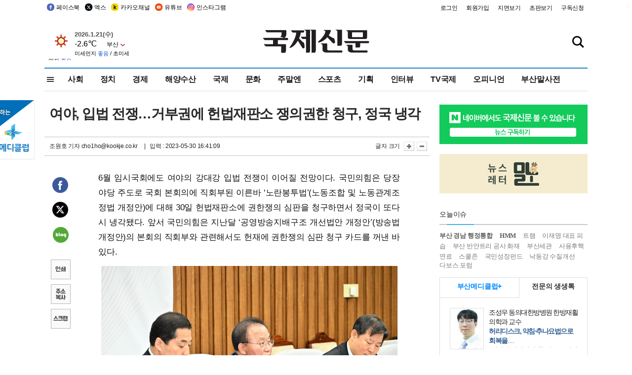

--- FILE ---
content_type: text/html
request_url: http://www.kookje.co.kr/news2011/asp/newsbody.asp?code=0100&key=20230530.99099010175
body_size: 76951
content:
<!DOCTYPE HTML PUBLIC "-//W3C//DTD HTML 4.01 Transitional//EN" "http://www.w3.org/TR/html4/loose.dtd">
<html>
<head>
<meta http-equiv="Content-Type" content="text/html; charset=euc-kr">
<meta http-equiv="Content-Type" content="text/html; charset=euc-kr">
<meta http-equiv="X-UA-Compatible" content="IE=edge,chrome=1">

<script type="text/javascript" src="/jquery/jquery-2.2.3.min.js"></script>
<script type="text/javascript" src="/comm/jquery-migrate-1.1.1.min.js"></script>
<script type="text/javascript" src="/jquery/jquery.cookie.js"></script>
<script type="text/javascript" src="/comm/main.js?v=202005"></script>
<link rel="stylesheet" type="text/css" href="/css/all2021.css?v=2.1" />


<link rel="stylesheet" type="text/css" href="/css/content.css?1016" />

<script>
$(document).ready(function() {
	//전체메뉴
	$(".allmn").click(function(){
		$("#nav_allview").css("display","block");
	});
	$(".aclose").click(function(){
		$("#nav_allview").css("display","none");
	});

});
</script>

<!-- Google tag (gtag.js) -->
<script async src="https://www.googletagmanager.com/gtag/js?id=G-PM54QC8NP5"></script>
<script>
  window.dataLayer = window.dataLayer || [];
  function gtag(){dataLayer.push(arguments);}
  gtag('js', new Date());

  gtag('config', 'G-PM54QC8NP5');
</script>

<meta property="fb:app_id" content="390349274672204"/>
<link rel="stylesheet" type="text/css" href="/css/content.css?v=1.2" />
<script type="text/javascript" src="https://101.livere.co.kr/B/passport/livere8_passport.js" charset="utf-8"></script>
<script src="https://apis.google.com/js/platform.js" async defer>
  {lang: 'ko'}
</script>

<script type="text/javascript">
<!--
function FLsubmit()
{
	var dj = document.forms.news_login
	if(dj.userid.value == "" ){
		alert("아이디를 입력하여 주십시오.")
		dj.userid.focus();
		return;
	}
	if(dj.password.value == "" ){
		alert("암호를 입력하여 주십시오.")
		dj.password.focus();
		return;
	}
	//document.hiddeframe.src='https://www.kookje.co.krkookje/admin/login_check.asp?userid='+dj.userid.value+'&password='+dj.password.value+'&flag=';
	dj.submit();
}
function check()
{
	var df = document.forms.news_commnetInsert
	if (df.comment.value==""){
		alert ("내용을 입력하여 주십시오.");
		df.comment.focus();
	}else if (df.comment.value.length < 10 ){
		alert ("내용은 10자 이상 입력해 주세요.");
		df.comment.focus();
	}else{
		df.submit();
	}
}
//인쇄
function SendPrint(nkey,ncode){
	var pUrl,pWindow;
	pUrl =  "/news2011/asp/news_print.asp?code=" + ncode + "&key=" + nkey;
	pWindow = window.open(pUrl, "winPrint", "left=0,top=0,width=700px,scrollbars=1,resizable=1");
	pWindow.focus();
}
//기사스크랩
function newsScrap(){
	
		alert("로그인 후 이용하여 주십시오.")
		location.href="/kookje/admin/login.asp";
		return;
	
}
function win_YK(filename,winhow) 
{
	
}

function sendTwitter(stitle, surl) { 
	var wp = window.open("https://twitter.com/intent/tweet?text="+encodeURI(stitle)+"&url="+encodeURIComponent(encodeURI(surl)),'twitter',''); 
	if(wp) { 
		wp.focus(); 
	}
} 
/*
function sendTwitter(stitle, surl) { 

	var wp = window.open("http://twitter.com/home?status="+encodeURIComponent(stitle)+" "+encodeURIComponent(surl),'twitter',''); 
	if(wp) { 
		wp.focus(); 
	} 
}*/
 
function sendFaceBook(stitle,surl) { 
	var wp = window.open("http://www.facebook.com/sharer.php?u="+encodeURIComponent(surl)+"&t="+encodeURIComponent(stitle),'facebook', 'width=600px,height=420px'); 
	if(wp) { 
		wp.focus(); 
	} 
} 

function sendNaver() {
	var naver_send_url = encodeURI(encodeURIComponent(_getArticleLink()));
	var naver_send_title = encodeURI(encodeURIComponent(_getArticleTitle()));
	var naver_shareURL = "https://share.naver.com/web/shareView.nhn?url=" + naver_send_url + "&title=" + naver_send_title;
	windowOpen (naver_shareURL, 600, 500, 0, 0, 'yes');
}


$(document).ready(function() {

	$(".fzoom").click(function() { //글자 확대 축소
		var $speech = $(".news_article");
		var currentSize = $speech.css("fontSize");	/* 폰트사이즈를 알아낸다. */
		var lineHeightSize = $speech.css("line-height");	/* line-height를 알아낸다. */
		var num = parseFloat(currentSize, 10);	/* parseFloat()은 숫자가 아니면 숫자가 아니라는 뜻의 NaN을 반환한다. */
		var line = parseFloat(lineHeightSize, 10);
		var unit = currentSize.slice(-2);	/* 끝에서부터 두자리의 문자를 가져온다. */
		var lineunit = lineHeightSize.slice(-2);

		if(this.id == "switcher-large"){
			if (num < 25){
				num += 2;
				line += 2;
			}
		} else if(this.id == "switcher-small") {
			if (num > 12){
				num -= 2;
				line -= 2;
			}
		}

		$speech.css("fontSize", num + unit);
		$speech.css("line-height", line + lineunit);

	});

	//좌측 퀵 공유 메뉴
	$(window).bind('scroll', function () {
			var articleH = $(".news_article").css('height');	
			var num = parseFloat(articleH, 10);
			if ($(window).scrollTop() < num && $(window).scrollTop() > 370) {
					$('.news_share_sns').addClass('fixed');
					$('.news_share_sns').css('top','10px');
			} else {
					$('.news_share_sns').removeClass('fixed');
			}
	});

});
//-->
</script>
<meta name="description" content="6월 임시국회에도 여야의 강대강 입법 전쟁이 이어질 전망이다. 국민의힘은 당장 야당 주도로 국회 본회의에 직회부된 이른바 ‘노란봉투법’(노동조합 및 노동관계조정법" />
<meta property="og:title" content="여야, 입법 전쟁…거부권에 헌법재판소 쟁의권한 청구, 정국 냉각">
<meta property="og:url" content="https://www.kookje.co.kr/news2011/asp/newsbody.asp?code=0100&key=20230530.99099010175">
<meta property="og:image" content="https://db.kookje.co.kr/news2000/photo/2023/0530/L20230530.99099010175i1.jpg?1">
<meta property="og:site_name" content="국제신문">
<meta property="og:description" content="6월 임시국회에도 여야의 강대강 입법 전쟁이 이어질 전망이다. 국민의힘은 당장 야당 주도로 국회 본회의에 직회부된 이른바 ‘노란봉투법’(노동조합 및 노동관계조정법..">
<meta property="og:type" content="article">
<meta name="twitter:card" content="summary_large_image" />
<meta name="twitter:url" content="https://www.kookje.co.kr/news2011/asp/newsbody.asp?code=0100&key=20230530.99099010175" />
<meta name="twitter:title" content="여야, 입법 전쟁…거부권에 헌법재판소 쟁의권한 청구, 정국 냉각" />
<meta name="twitter:description" content="6월 임시국회에도 여야의 강대강 입법 전쟁이 이어질 전망이다. 국민의힘은 당장 야당 주도로 국회 본회의에 직회부된 이른바 ‘노란봉투법’(노동조합 및 노동관계조정법.." />
<meta name="twitter:image:src" content="https://db.kookje.co.kr/news2000/photo/2023/0530/L20230530.99099010175i1.jpg?1" />
<meta name="twitter:site" content="@busaninews" />
<link rel="canonical" href="https://www.kookje.co.kr/news2011/asp/newsbody.asp?code=0100&key=20230530.99099010175" />


<meta name="news_keywords" content="여야, 입법 전쟁…거부권에 헌법재판소 쟁의권한 청구, 정국 냉각"/>

<!--헤드 타이틀 표시용-->

<title>여야, 입법 전쟁…거부권에 헌법재판소 쟁의권한 청구, 정국 냉각 : 국제신문</title>

<script type="text/javascript">

  var _gaq = _gaq || [];
  _gaq.push(['_setAccount', 'UA-20527629-1']);
  _gaq.push(['_trackPageview']);

  (function() {
    var ga = document.createElement('script'); ga.type = 'text/javascript'; ga.async = true;
    ga.src = ('https:' == document.location.protocol ? 'https://ssl' : 'http://www') + '.google-analytics.com/ga.js';
    var s = document.getElementsByTagName('script')[0]; s.parentNode.insertBefore(ga, s);
  })();

</script>

<script type="application/ld+json">
{
	"@context": "http://schema.org",
	"@type": "Person",
	"name": "국제신문 - 부산·울산˙경남의 큰 목소리를 지향합니다.",
	"url": "https://www.kookje.co.kr",
	"sameAs": [
		"https://media.naver.com/press/658",
		"https://www.youtube.com/busannews",
		"https://www.facebook.com/Busannews",
		"https://x.com/busaninews",
		"https://post.naver.com/dkookje",
		"https://www.instagram.com/daily_kookje/"
	]
}
</script> 

<script type="text/javascript" src="//wcs.naver.net/wcslog.js"></script>
<script type="text/javascript">
if(!wcs_add) var wcs_add = {};
wcs_add["wa"] = "ccfb810f6241f";
wcs_do();
</script>

<style type="text/css">
/*내맘의 근교산*/
#sanquickLink { position:fixed;left:60%; bottom:50px; width:246px; height:220px;z-index:9999;}
</style>
</head>

<body>
<div style="position:absolute;right:5px;top:5px;font-size:1em;font-weight:bold;color:#f6f6f6;">2</div>

<div id="skipnav">
<ul>
<li><a href="#wrap">본문 바로가기</a></li>
</ul>
</div>

<div id="header">
<div id="gnb">
	<div class="gnb_left">
		<ul>
		<li><a href="https://www.facebook.com/BUSANNEWS" target="_blank" title="국제신문 페이스북">페이스북</a></li>
		<li><a href="https://twitter.com/busaninews" target="_blank" title="국제신문 트위터">엑스</a></li>
		<li><a href="https://pf.kakao.com/_rhhxmd" target="_blank" title="국제신문 카카오톡채널">카카오채널</a></li>
		<li><a href="https://www.youtube.com/busannews" target="_blank" title="국제신문 유튜브">유튜브</a></li>
		<li><a href="https://www.instagram.com/daily_kookje/" target="_blank" title="국제신문 인스타그램">인스타그램</a></li>
		<!--<li><a href="https://m.post.naver.com/ikookje" target="_blank" title="국제신문 네이버포스트"><img src="/kookje/image_new/sns_np.png" alt="국제신문 네이버포스트" /></a></li>-->
		</ul>
	</div>


	<div class="gnb_right">
	<ul>
	
	<li><a href="https://www.kookje.co.kr/kookje/admin/login.asp">로그인</a></li>
	<li><a href="https://www.kookje.co.kr/kookje/admin/register_new.asp">회원가입</a></li>
	
	<li><a href="http://www.kookje.co.kr/service/pdf/">지면보기</a></li>
	<li><a href="http://epaper.kookje.co.kr/" target="_blank">초판보기</a></li>
	<li><a href="/kookje/marketing_request.asp" target="_blank">구독신청</a></li>
	
	</ul>
	</div>
</div>
<!--gnb-->

	<div id="header_box">

		<div class="tleft">
		<iframe src="https://db.kookje.co.kr/service/weather/weather3.html" width="180" height="70" scrolling="no" frameborder="0"></iframe><!--구글광고 임시 주석처리-->
		
		<!--<a href="/news2011/asp/newsbody.asp?code=0500&key=20210909.99002000000"><img src="/design/bn_econference2021.jpg" alt="지역경제기살리기콘퍼런스생중계보기" class="pdl5"></a>-->
		</div>

		<h1 id="logo">
		
		<a href="/"><img src="/kookje/images/top/logo_w215.png" alt="국제신문"></a>
		
		</h1>

		
		<div class="search-box">  
			<form name="quick_search" method="post" action="https://www.kookje.co.kr/news2011/asp/search.asp" onSubmit="">
			<input type="search" class="search-txt kwd" placeholder="검색어를 입력하세요" name="stitle" maxlength="30" class="kwd" onKeyPress="if (event.KeyCode==13) document.quick_search.submit()">
			<input type="submit" class="search-btn" value="" id="search_ok">
			</form>
		</div>
	</div>
<!--header_box-->

<!--nav-->


<!--
            <li><a href='/news2011/asp/list.asp?code=0600&amp;kwd=국내연예'>국내연예</a></li>
            <li><a href='/news2011/asp/list.asp?code=0600&amp;kwd=해외연예'>해외연예</a></li>
            <li><a href='/news2011/asp/list.asp?code=0550'>영화</a></li> 
            <li><a href='/news2011/asp/list.asp?code=0530'>음악</a></li>
            <li><a href='/news2011/asp/list.asp?code=0600&amp;kwd=볼만한 TV'>볼만한 TV</a></li>
            <li><a href='/news2011/asp/list.asp?code=1900'>만화</a></li>
-->



<div id="menu_nav_line">
<div id="menu_nav">
      <div id="nav_allview">
      <div id="allmenu">
<div class="aclose"><a><img src="/kookje/image_new/allclose.png" style="width:40px;" /></a></div>
<h2>주요메뉴</h2>

<div class="p1all">
	<h3><a href="/">뉴스</a></h3>
	<ul>
		<li><a href="/news2011/asp/list_news.asp?code=00&amp;vHeadTitle=전체기사">전체기사</a></li>
	</ul>
</div>

<div class="p1all">
	<h3><a href="/news2011/asp/sub_main.htm?code=1600&amp;vHeadTitle=주말엔">주말엔</a></h3>
	<ul>
		<li><a href="/news2011/asp/mountain/mountain.asp?code=2200">근교산</a></li>
		<li><a href="/news2011/asp/list.asp?code=0760">맛</a></li>
		<li><a href="/news2011/asp/list.asp?code=0770">여행</a></li>
	</ul>
</div>
<div class="p1all">
	<h3><a href="/news2011/asp/list.asp?code=1700&vHeadTitle=오피니언">오피니언</a></h3>
	<ul>
		<li><a href="/news2011/asp/list.asp?code=1700">최신칼럼</a></li>
		<li><a href="/news2011/asp/list.asp?code=1710">사설</a></li>
		<li><a href="/news2011/asp/list.asp?code=1740">도청도설</a></li>
		<li><a href="/news2011/asp/list.asp?code=1720&amp;clss_cd=021013">국제칼럼</a></li>
		<li><a href="/news2011/asp/list.asp?code=1750">데스크시각</a></li>
		<!--<li><a href="/news2011/asp/list.asp?code=1720&amp;clss_cd=0229">외부칼럼</a></li>-->
	</ul>
</div>
<div class="p1all">
<h3><a href="/news2011/asp/video.asp?code=1000">포토·동영상</a></h3>
<ul>
								<li><a href="/news2011/asp/video.asp?code=1000">동영상종합</a></li>
								<li><a href="/news2011/asp/list.asp?code=0900">포토종합</a></li>
</ul>
</div>

<div class="p1all">
<h3>게시판</h3>
<ul>
								<li><a href="/news2011/asp/list.asp?code=1800">알림 · 사고</a></li>
								<li><a href="/bbs/board_list_2.asp?board_no=1">독자투고</a></li>
								<li><a href="/bbs/board_list_2.asp?board_no=2">독자제보</a></li>
</ul>
</div>

<div class="p1all">
<h3><a href="/kookje/ceo_message.asp" target="_blank">회사소개</a></h3>
<ul>                  
								<li><a href="/kookje/marketing_request.asp" target="_blank">구독신청</a></li>
								<li><a href="/kookje/cor_formation.asp" target="_blank">전화안내</a></li>
								<li><a href="/kookje/support/support3.htm" target="_blank">광고안내</a></li>
</ul>
</div>




</div>
<!--allmenu-->
      </div><!--nav e-->
<a><span class="allmn"></span></a>

<ul class="news_menu">
	<li><a href="/news2011/asp/sub_main.htm?code=0300&vHeadTitle=사회">사회</a></li>
	<li><a href="/news2011/asp/sub_main.htm?code=0100&vHeadTitle=정치">정치</a>
		<!--
		<div class="dep2">
			<div class="d2">
			  <ul>
				<li><a href="/news2011/asp/sub_main.htm?code=0400&vHeadTitle=국제">국제</a></li>
			  </ul>
			</div>
		</div>-->	
	</li>
	<li><a href="/news2011/asp/sub_main.htm?code=0200&vHeadTitle=경제">경제</a></li>
	<li><a href="/news2011/asp/sub_main.htm?code=0270&vHeadTitle=해양수산">해양수산</a></li>
	<li><a href="/news2011/asp/sub_main.htm?code=0400&vHeadTitle=국제">국제</a></li>
	<li><a href="/news2011/asp/sub_main.htm?code=0500&vHeadTitle=문화">문화</a></li>
	<li><a href="/news2011/asp/sub_main.htm?code=1600&vHeadTitle=주말엔">주말엔</a>
		<div class="dep2">
			<div class="d2">
			  <ul>
				<li><a href='/news2011/asp/mountain/mountain.asp?code=2200'>근교산</a></li>
			  </ul>
			</div>
		</div>
	</li>
	<li><a href="/news2011/asp/sub_main.htm?code=0600&vHeadTitle=스포츠">스포츠</a></li>
	<li><a href="/news2011/asp/series.htm">기획</a></li>
	<li><a href="/news2011/asp/list.asp?kwd=%C0%CE%C5%CD%BA%E4">인터뷰</a></li>
	<li><a  href='/news2011/asp/video.asp?code=1000'>TV국제</a>
		<div class="dep2">
			<div class="d2">
			  <ul>
				<li><a href="https://www.youtube.com/user/kookjenews" target="_blank">비디토리</a></li>
				<li><a href="https://www.youtube.com/user/busannews" target="_blank">국제유튜브</a></li>
			  </ul>
			</div>
		</div>
	</li>
	<li><!--<li class="prm">--><a href="/news2011/asp/list.asp?code=1700">오피니언</a></li>
	<li><!--<li class="prm">--><a href="/page/busanmal/"  target="_blank">부산말사전</a></li>
	<!--<li><a href="/news2011/asp/list.asp?st=asc&clss_cd=132101"><span class="space_normal">다큐멘터리 ‘청년’</span></a></li>-->
	<!--<li><a href="/news2011/asp/list.asp?st=asc&clss_cd=152209"><span class="space_normal" style="color:tomato">죽어도 자이언츠</span></a></li>-->
</ul>


<div class="dep3 "><div class="d3">
              <ul class='subNav02 '>
                <li><a href='/news2011/asp/list.asp?code=0100'>전체기사</a></li>
                <li><a href='/news2011/asp/list.asp?code=0110'>대통령실</a></li>
                <li><a href='/news2011/asp/list.asp?code=0120'>국회/정당</a></li>
                <li><a href='/news2011/asp/list.asp?code=0130'>남북한</a></li>
                <li><a href='/news2011/asp/list.asp?code=0140'>선거</a></li>
                <li><a href='/news2011/asp/list.asp?code=0150'>지방정치</a></li>
                <li><a href='/news2011/asp/list.asp?code=0160'>국방</a></li>
                <li><a href='/news2011/asp/list.asp?code=0170'>정책</a></li>
                <li><a href='/news2011/asp/list.asp?code=0180'>외교</a></li>
              </ul>

              <ul class='subNav02'>
                <li><a href='/news2011/asp/list.asp?code=0200'>전체기사</a></li>
                <li><a href='/news2011/asp/list.asp?code=0210'>부동산</a></li>
                <li><a href='/news2011/asp/list.asp?code=0220'>증권/금융/보험</a></li>
                <li><a href='/news2011/asp/list.asp?code=0230'>쇼핑/유통</a></li>
                <li><a href='/news2011/asp/list.asp?code=0240'>기업/창업</a></li>
                <li><a href='/news2011/asp/list.asp?code=0250'>구인구직</a></li>
                <li><a href='/news2011/asp/list.asp?code=0260'>복권</a></li>
                <li><a href='/news2011/asp/list.asp?code=0270'>해양수산</a></li>
                <li><a href='/news2011/asp/list.asp?code=0280'>자동차</a></li>
                <li><a href='/news2011/asp/list.asp?code=0281'>항공</a></li>
                <li><a href='/news2011/asp/list.asp?code=0290'>조세</a></li>
                <li><a href='/news2011/asp/list.asp?code=0231'>통상/무역</a></li>
                <li><a href='/news2011/asp/list.asp?code=0291'>정책</a></li>
                <!--<li><a href='/news2011/asp/list.asp?code=0291'>전시/컨벤션</a></li>
                <li><a href='/news2011/asp/list.asp?code=0292'>관광</a></li>-->
              </ul>

              <ul class='subNav02'>
                <li><a href='/news2011/asp/list.asp?code=0300'>전체기사</a></li>
                <li><a href='/news2011/asp/list.asp?code=0310'>사건사고</a></li>
                <li><a href='/news2011/asp/list.asp?code=0320'>교육</a></li>
                <li><a href='/news2011/asp/list.asp?code=0330'>보건/복지</a></li>
                <li><a href='/news2011/asp/list.asp?code=0340'>환경</a></li>
                <li><a href='/news2011/asp/list.asp?code=0350'>교통</a></li>
                <li><a href='/news2011/asp/list.asp?code=0360'>날씨</a></li>
                <li><a href='/news2011/asp/list.asp?code=0370'>법조</a></li>
                <li><a href='/news2011/asp/list.asp?code=0380'>노동</a></li>
                <li><a href='/news2011/asp/list.asp?code=0390'>행정</a></li>
                <li><a href='/news2011/asp/list.asp?code=0321'>미디어</a></li>
              </ul> 

              <ul class='subNav02'>
                <li><a href='/news2011/asp/list.asp?code=0400'>전체기사</a></li>
                <li><a href='/news2011/asp/list.asp?code=0410'>미국</a></li>
                <li><a href='/news2011/asp/list.asp?code=0420'>일본</a></li>
                <li><a href='/news2011/asp/list.asp?code=0430'>중국</a></li>
                <!--<li><a href='/news2011/asp/list.asp?code=0440'>해외토픽</a></li>-->
                <li><a href='/news2011/asp/list.asp?code=0450'>중동</a></li>
                <li><a href='/news2011/asp/list.asp?code=0460'>유럽</a></li>
                <li><a href='/news2011/asp/list.asp?code=0499'>기타</a></li>
              </ul> 

              <ul class='subNav02'>
                <li><a href='/news2011/asp/list.asp?code=0500'>전체기사</a></li>
                <li><a href='/news2011/asp/list.asp?code=0510'>미술</a></li>
                <li><a href='/news2011/asp/list.asp?code=0520'>책/문학</a></li>
                <li><a href='/news2011/asp/list.asp?code=0530'>음악/음반/공연</a></li>
                <li><a href='/news2011/asp/list.asp?code=0540'>연예</a></li>
                <li><a href='/news2011/asp/list.asp?code=0550'>영화/방송</a></li>
                <li><a href='/news2011/asp/list.asp?code=0560'>문화재</a></li>
                <li><a href='/news2011/asp/list.asp?code=0570'>종교</a></li>
                <li><a href='/news2011/asp/list.asp?code=0580'>바둑</a></li>
                <li><a href='/news2011/asp/list.asp?code=0590'>전시</a></li>
                <li><a href='/news2011/asp/list.asp?code=1900'>만화</a></li>
              </ul>

              <ul class='subNav02'>
                <li><a href='/news2011/asp/list.asp?code=0700'>전체기사</a></li>
                <li><a href='/news2011/asp/list.asp?code=0710'>건강정보</a></li>
                <li><a href='/news2011/asp/list.asp?code=0720'>여성생활</a></li>
                <li><a href='/news2011/asp/list.asp?code=0730'>스타일</a></li>
                <li><a href='/news2011/asp/list.asp?code=0740'>트렌드</a></li>
                <li><a href='/news2011/asp/list.asp?code=0750'>게임</a></li>      
                <li><a href='/news2011/asp/list.asp?code=0760'>맛집</a></li>
                <li><a href='/news2011/asp/list.asp?code=0770'>레저여행</a></li>
              </ul> 

              <ul class='subNav02'>
                <li><a href='/news2011/asp/list.asp?code=0800'>전체기사</a></li>
                <li><a href='/news2011/asp/list.asp?code=0820'>환경</a></li>
                <li><a href='/news2011/asp/list.asp?code=0830'>과학</a></li>
                <li><a href='/news2011/asp/list.asp?code=0840'>IT</a></li>
              </ul> 

              <ul class='subNav02'>
                <li><a href='/news2011/asp/list.asp?code=2200'>전체기사</a></li>
                <li><a href='/news2011/asp/list.asp?code=2210'>부산</a></li>
                <li><a href='/news2011/asp/list.asp?code=222'>경남</a></li>
                <li><a href='/news2011/asp/list.asp?code=2230'>대구경북</a></li>
                <li><a href='/news2011/asp/list.asp?code=2240'>비영남권</a></li>
                <li><a href='/bbs/board_list_2.asp?board_no=23'>산행후기</a></li>
                <li><a href='/bbs/board_list_2.asp?board_no=26'>산행사진</a></li>
                <li><a href='/bbs/board_list_2.asp?board_no=25'>산행안내</a></li>
                <li><a href='/bbs/board_list_2.asp?board_no=27'>자유게시판</a></li>
              </ul>     

              <ul class='subNav02'>
                <li><a href='/news2011/asp/list.asp?code=1720&amp;clss_cd=0229'>강동진 칼럼</a></li>
                <li><a href='/news2011/asp/list.asp?code=1720&amp;clss_cd=021041'>이지훈 칼럼</a></li>
                <li><a href='/news2011/asp/list.asp?code=1720&amp;clss_cd=021044'>김정현 칼럼</a></li>
                <li><a href='/news2011/asp/list.asp?code=1720&amp;clss_cd=021045'>강명관 칼럼</a></li>
              </ul> 

              <ul class='subNav02 '>
                <li><a href='/news2011/asp/list.asp?code=1700'>전체기사</a></li>
                <li><a href='/news2011/asp/list.asp?code=1710'>사설</a></li>
                <li><a href='/news2011/asp/list.asp?code=1720&amp;clss_cd=021013'>국제칼럼</a></li>
                <li><a href="/news2011/asp/list.asp?code=1720&amp;clss_cd=021037">뉴스와 현장</a></li>
                <!--<li><a href='/news2011/asp/list.asp?code=1720'>칼럼</a></li>-->
                <!--<li><a href='/news2011/asp/list.asp?code=1730'>시론</a></li>-->
                <li><a href='/news2011/asp/list.asp?code=1740'>도청도설</a></li>
                <li><a href='/news2011/asp/list.asp?code=1750'>데스크시각</a></li>
                <li><a href='/news2011/asp/list.asp?code=1760'>기자수첩</a></li>
                <li><a href='/news2011/asp/list.asp?code=1730'>기명칼럼</a></li>
                <li><a href='/news2011/asp/list.asp?code=1790'>칼럼</a></li>
                <li><a href='/news2011/asp/list.asp?code=1770'>독자권익위원회</a></li>
                <!--<li><a href='/news2011/asp/list.asp?code=1780'>제언</a></li>-->
              </ul>

              <ul class='subNav02'>
                <li><a href='/news2011/asp/list.asp?code=0850'>전체보기</a></li>
                <li><a href='/bbs/item_list_2.asp?board_no=ITEM'>주제토론방</a></li>
                <li><a href='/bbs/board_list_2.asp?board_no=28'>자유게시판</a></li>
                <li><a href='/bbs/board_list_2.asp?board_no=30'>공지사항</a></li>
                <li><a href='/bbs/board_list_2.asp?board_no=31'>활동현황</a></li>
              </ul>   

              <ul class='subNav02'>
                <li><a href='/news2011/asp/list.asp?code=1700'>전체기사</a></li>
                <li><a href='/news2011/asp/list.asp?code=1790'>기고</a></li>
                <li><a href='/news2011/asp/list.asp?code=1720&amp;clss_cd=0229'>세상읽기</a></li>
				<li><a href='/news2011/asp/list.asp?code=1720&amp;clss_cd=0234'>해양수산칼럼</a></li>
                <li><a href='/news2011/asp/list.asp?code=1720&amp;clss_cd=021079'>메디칼럼</a></li>
                <li><a href='/news2011/asp/list.asp?code=1720&amp;clss_cd=021017'>과학에세이</a></li>
                <li><a href='/news2011/asp/list.asp?code=1720&amp;clss_cd=0230'>감성터치</a></li>
				<li><a href='/news2011/asp/list.asp?code=1720&amp;clss_cd=021056'>최태호의 와인 한 잔</a></li>
				<li><a href='/news2011/asp/list.asp?code=1720&amp;clss_cd=021054'>박상현의 끼니</a></li>
				<li><a href='/news2011/asp/list.asp?code=1720&amp;clss_cd=021057'>황정수의 그림산책</a></li>
				<li><a href='/news2011/asp/list.asp?code=1720&amp;clss_cd=021053'>김지윤의 우리음악 이야기</a></li>
				<li><a href='/news2011/asp/list.asp?code=1720&amp;clss_cd=0236'>화요경제 항산항심</a></li>
                <li><a href='/news2011/asp/list.asp?code=1720&amp;clss_cd=021027'>CEO칼럼</a></li>
                <li><a href='/news2011/asp/list.asp?code=1720&amp;clss_cd=0219'>아침숲길</a></li>
                <li><a href='/news2011/asp/list.asp?code=1720&amp;clss_cd=0228'>인문학칼럼</a></li>
				<li><a href='/news2011/asp/list.asp?code=1720&amp;clss_cd=0233'>청년의 소리</a></li>
<!--<li><a href='/news2011/asp/list.asp?code=1720&amp;clss_cd=021033'>기명칼럼</a></li>-->
<!--<li><a href='/news2011/asp/list.asp?code=1720&amp;clss_cd=0231'>스포츠에세이</a></li>-->
<!--<li><a href='/news2011/asp/list.asp?code=1720&amp;clss_cd=0235'>생활과 법률</a></li>-->
<!--<li><a href='/news2011/asp/list.asp?code=1720&amp;clss_cd=021058'>조영석의 음악이야기</a></li>-->

              </ul> 

              <div class="tab listnews_tab ">
                <a href="/news2011/asp/list.asp?code=1720&amp;clss_cd=021037"><button class="tablinks">뉴스와 현장</button></a>
                <a href="/news2011/asp/list.asp?code=1720&amp;clss_cd=021001"><button class="tablinks">기자수첩</button></a>
              </div>

              <div class="tab listnews_tab ">
                <a href="/news2011/asp/list.asp?code=1720&amp;clss_cd=0227"><button class="tablinks">옴부즈맨칼럼</button></a>
                <a href="/news2011/asp/list.asp?code=1770"><button class="tablinks">독자권익위원회</button></a>
              </div>

				<!--게시판 탭-->
              <div class="tab listnews_tab ">
			  	
              </div>
			  <!--게시판 탭-->

</div></div>


</div>
</div>
<!--menu_nav-->



</div>
<!--header-->



<div id="wrap"> <!-- wrapper s--> 


<!--<style>
#e64bnr p{width:120px;height:130px;overflow:hidden;overflow:hidden;margin-bottom:5px}
</style>-->
<div class="flow_wrap2">



<div id="flow_banner_left" style="position:absolute;width:160px;left:-180px; top:10px;text-align:right;">

<a href="http://www.busanmedi.com" target="_blank"><img src="/design/busanmedi.jpg" width="160px" height="120px" style="padding:10px 0" alt="부산메디클럽"></a>


</div>


<div id="flow_banner_right" style="position:absolute;left:1120px; top:10px;">

<!--<p style="margin-bottom:5px">

</p>-->

</div>

</div>
  <div id="Contents">  <!-- Contents s-->
	<!---------------->
	<!-- topArea s-->
	<!---------------->
	<div id="topArea">  <!-- topArea s-->
		<!---------------->

		<!-- leftArea s-->
		<div class="leftArea">  <!-- leftArea s-->

			<div id="news_topArea"> <!-- news_topArea s -->
				<div class="news_title">
<h1>여야, 입법 전쟁…거부권에 헌법재판소 쟁의권한 청구, 정국 냉각</h1>
</div>
<div class="news_reporterDate left">
	<ul>
		<li class="f_news_repoter" id="reporter_"> <a href='/kookje/admin/gija_info.asp?gijaid=cho1ho'>조원호 기자</a> cho1ho@kookje.co.kr</li>
		<li><span class="f_news_date">&nbsp;|&nbsp;&nbsp; 입력 : 2023-05-30 16:41:09</span></li>
	</ul>
</div>

				<div class="news_snsPrint">
					<ul class="news_print right">
						<li>글자 크기&nbsp;</li><li class="news_font"><img src="/kookje/images/btn_news_fontL.gif" border="0" alt="글씨 크게" class="fzoom" id="switcher-large"></li>
						<li class="news_font"><img src="/kookje/images/btn_news_fontS.gif" border="0" alt="글씨 작게" class="fzoom" id="switcher-small"></li>
					</ul>
				</div>
			</div><!-- news_topArea e -->

			
			<!--
			<div id="submenu_title">
				<div class="submenu_title_top"><span class="left">정치</span><span class="submenu_depth right">뉴스 &gt; <strong>정치</strong></span></div>
				<div class="submenu_title_bottom"></div>
			</div>-->
			

			<div id="submenu_blank">  <!-- submenu_blank s-->
			</div> <!-- submenu_blank e -->

			
				<div id="news_textArea">

		
		<div class="news_share">
        <ul class="news_share_sns">
						<li><a href="javascript:sendFaceBook('여야, 입법 전쟁…거부권에 헌법재판소 쟁의권한 청구, 정국 냉각','https://www.kookje.co.kr/news2011/asp/newsbody.asp?code=0100&amp;key=20230530.99099010175');" class="share_fb">페이스북 공유</a></li>
						<li><a href="javascript:sendTwitter('여야, 입법 전쟁…거부권에 헌법재판소 쟁의권한 청구, 정국 냉각','https://www.kookje.co.kr/news2011/asp/newsbody.asp?code=0100&amp;key=20230530.99099010175');" class="share_tw">트위터 공유</a></li>
						<li><a href="javascript:sendNaver()" class="share_naver">네이버 공유</a></li>
						<li><a href="javascript:SendPrint('20230530.99099010175','0100');" class="share_print">인쇄</a></li>
						<li><a href="javascript:copy_trackback('https://www.kookje.co.kr/news2011/asp/newsbody.asp?code=0100&key=20230530.99099010175');" class="share_url">기사 주소 복사</a><input type="hidden" id="url_copy" value="http://www.kookje.co.kr/news2011/asp/newsbody.asp?code=0100&amp;key=20230530.99099010175"><!-- 기사주소복사용 주소 --></li>
						<li><a href="javascript:newsScrap();" class="share_clip">스크랩</a></li>						
        </ul>
    </div>

				<div class="news_article">
				6월 임시국회에도 여야의 강대강 입법 전쟁이 이어질 전망이다. 국민의힘은 당장 야당 주도로 국회 본회의에 직회부된 이른바 ‘노란봉투법’(노동조합 및 노동관계조정법 개정안)에 대해 30일 헌법재판소에 권한쟁의 심판을 청구하면서 정국이 또다시 냉각됐다. 앞서 국민의힘은 지난달 ‘공영방송지배구조 개선법안 개정안’(방송법 개정안)의 본회의 직회부와 관련해서도 헌재에 권한쟁의 심판 청구 카드를 꺼낸 바 있다.<table border=0 cellpadding=0 cellspacing=0 align=center width=100><tr><td><a href=javascript:win_YK('/news2011/asp/photo_view.asp?img_fn=20230530.99099010175i1.jpg')><img border=0 src=https://db.kookje.co.kr/news2000/photo/2023/0530/L20230530.99099010175i1.jpg width=600></a></td></tr><tr><td align='left' class=imgcaption>국민의힘 윤재옥 원내대표가 30일 오전 국회에서 열린 원내대책회의에서 발언하고 있다. 김정록 기자
</td></tr></table><table border=0 cellpadding=0 cellspacing=0 align=center width=100><tr><td><a href=javascript:win_YK('/news2011/asp/photo_view.asp?img_fn=20230530.99099010175i2.jpg')><img border=0 src=https://db.kookje.co.kr/news2000/photo/2023/0530/L20230530.99099010175i2.jpg width=600></a></td></tr><tr><td align='left' class=imgcaption>더불어민주당 박광온 원내대표가 30일 국회에서 열린 원내대책회의에서 발언하고 있다. 김정록 기자
</td></tr></table>국회 법제사법위원회 소속 국민의힘 의원들은 이날 헌재를 찾아 권한쟁의 심판 청구서와 본회의 부의 의결 효력정지 및 본회의 상정 금지 가처분 신청서를 함께 제출했다. 이후 기자들과 만난 국민의힘 전주혜 법률자문위원장은 “(가처분 및 심판) 신청 이유는 국회법 86조 3항을 위반을 이유로 환경노동위원장과 국회의장을 상대로 직회부 법안에 대한 효력정지와 본회의 상정금지를 구하는 가처분을 우선 냈다”며 “본안으로는 이런 가결선포행위가 무효라는 것과 이런 행위가 법사위원의 체계자구 심사권을 침해했다는 부분을 확인해달라는 내용으로 냈다”고 밝혔다. 국회법 제86조 제3항은 법사위가 이유 없이 60일 이내 심사를 마치지 않은 법안의 경우 소관 상임위 재적 의원 5분의 3 이상이 찬성하면 본회의 직회부가 가능하다. <br><br>앞서 국회 환경노동위원회는 지난 24일 전체회의를 열고 야당 단독으로 노란봉투법의 본회의 직회부를 의결했다. 21대 국회 들어 현재까지 본회의에 직회부된 법안은 양곡관리법, 간호법, 방송법 등 총 11건이다. <br><br>이와 관련 국민의힘 윤재옥 원내대표는 이날 원내대책회의에서 “양곡관리법 간호법에 이어 매표용 악법 밀어붙이기는 6월에도 계속될 전망”이라며 “노란봉투법, 방송법, 학자금 무이자대출법 등이 그것으로, 이 법안들은 대개 악영향과 부작용이 너무 커서 민주당이 압도적 다수로 정부여당일 때도 추진하지 않았다. 무슨 일을 써서라도 총선에 이기겠다는 선거공학적 목적밖에 없다” 고 비판했다. <br><br>그러나 민주당은 윤석열 대통령의 거듭된 거부권 행사를 ‘행정 독재’라며 강하게 반발하고 있다. ‘야당 법안 처리→대통령 거부권 행사’가 반복될수록 대통령이 국회 입법권과 민생을 무시하는 모습으로 비치면서 정부·여당을 향한 민심이 악화할 것이라는 판단이 깔린 것으로 보인다. 이날 본회의에서 국민의힘 반대로 부결된 간호법 재표결을 밀어붙인 이런 판단의 연장선인 셈이다.<br><br>민주당 박광온 원내대표는 이날 원내대책회의에서 간호법 재투표가 갖는 의미에 대해 “국민의힘이 국민과의 약속을 지키느냐 아니면 폐기하느냐, 국민의 건강권을 귀하게 여기는지 아니면 가볍게 여기는지, 그리고 윤 대통령이 거부권 정치를 끝내고 야당과 정치 복원, 나아가 민생 회복의 길을 열겠다는 의지와 진정성을 갖고 있느냐를 보여줄 것”이라고 강조했다.
				</div>
				<div class="pdt20">ⓒ국제신문(www.kookje.co.kr), 무단 전재 및 재배포 금지</div>
				<div class="pdt20">▶<a href="https://www.facebook.com/Busannews/" target="_blank">[국제신문 페이스북]</a> <a href="https://www.instagram.com/daily_kookje/" target="_blank">[국제신문 인스타그램]</a></div>

				<div class="pdt20"><a href="/contents/" target="_blank"><img src="/kookje/images/contents/what.jpg?v=1" alt="국제신문 뉴스레터"></a></div>

				

			<div class="pdt20"><a href="http://newsstand.naver.com/?pcode=332" target="_blank"><img src="/kookje/images/contents/nsnbb2.jpg" alt="국제신문 네이버 뉴스스탠드 구독하기"></a></div>
			<div class="blank_20"></div>

				</div>

			

			
			<!--포토 슬라이드-->


			<!--포토 슬라이드-->
			<!--
			<div id="photo_slide" class="mgt30">
					<h3 class="tit"><a href="/news2011/asp/photo.asp">포토 슬라이드</a></h3>
						<ul class="ps_lst">
						
						</ul>	
			</div>
			-->

			<div id="news_relGisa2"> <!-- news_relGisa2 s -->
			<ul class="left news_list">
<li class="ellipsis"><a href="/news2011/asp/newsbody.asp?code=0100&amp;key=20260121.22001005770" class="f_news_relGisa2_list">■ 靑, 지방정부 행정통합 직접 챙긴다</a></li>
<li class="ellipsis"><a href="/news2011/asp/newsbody.asp?code=0300&amp;key=20260121.22006005758" class="f_news_relGisa2_list">■ 부산시, 스쿨존 24곳에 방호울타리 설치</a></li>
<li class="ellipsis"><a href="/news2011/asp/newsbody.asp?code=0300&amp;key=20260121.22006005757" class="f_news_relGisa2_list">■ 해운대 아파트 잇단 정전…구, 前 입대위에 과태료</a></li>
<li class="ellipsis"><a href="/news2011/asp/newsbody.asp?code=0100&amp;key=20260121.22005005598" class="f_news_relGisa2_list">■  부산 ‘돈봉투 공천’ 커지는 경계감</a></li>
<li class="ellipsis"><a href="/news2011/asp/newsbody.asp?code=0300&amp;key=20260121.22008005752" class="f_news_relGisa2_list">■ 부산 직업계고 학생들, 자격증 1349개 쓸어담아…기술인재 두각</a></li>
<li class="ellipsis"><a href="/news2011/asp/newsbody.asp?code=0300&amp;key=20260121.22008005751" class="f_news_relGisa2_list">■ 장유 주민 숙원사업 ‘김해 트램’ 정부 예타 탈락</a></li>
<li class="ellipsis"><a href="/news2011/asp/newsbody.asp?code=0300&amp;key=20260120.99099005628" class="f_news_relGisa2_list">■ 8년간 첫사랑 등친 30대 실형…419차례 걸쳐 2억여 원 편취</a></li>
<li class="ellipsis"><a href="/news2011/asp/newsbody.asp?code=0300&amp;key=20260120.22006005353" class="f_news_relGisa2_list">■ ‘불법 전대’ 해운대구장애인협회, 이번엔 부적절 예산처리 구설</a></li>
<li class="ellipsis"><a href="/news2011/asp/newsbody.asp?code=0300&amp;key=20260120.22008005351" class="f_news_relGisa2_list">■ 부산 북구청장 100억 기부하나 안 하나</a></li>
</ul>


			</div><!-- news_relGisa2 e -->

			 <!-- news_photoArea s -->
			 <div id="news_photoArea">
<div id='Set01'>
	<dl class="left">
		<dt><a href="/news2011/asp/newsbody.asp?code=0200&amp;key=20260121.22001005761"><img src="http://db.kookje.co.kr/news2000/photo/2026/0121/S20260121.22001005761i1.jpg" border="0" alt="" class="photo_view"></a></dt>
		<dd class="ellipsis2"><a href="/news2011/asp/newsbody.asp?code=0200&amp;key=20260121.22001005761" class="f_main_photonews">부산항史 함께한 부산세관 청사, 56년 만에 리모델링</a></dd>
	</dl>
	<dl class="left">
		<dt><a href="/news2011/asp/newsbody.asp?code=0300&amp;key=20260121.22006005760"><img src="http://db.kookje.co.kr/news2000/photo/2026/0121/S20260121.22006005760i1.jpg" border="0" alt="" class="photo_view"></a></dt>
		<dd class="ellipsis2"><a href="/news2011/asp/newsbody.asp?code=0300&amp;key=20260121.22006005760" class="f_main_photonews">부산 물 문제, 정부 팔 걷어…낙동강 녹조 계절관리제 도입</a></dd>
	</dl>
	<dl class="left">
		<dt><a href="/news2011/asp/newsbody.asp?code=0200&amp;key=20260121.22004005742"><img src="http://db.kookje.co.kr/news2000/photo/2026/0121/S20260121.22004005742i1.jpg" border="0" alt="" class="photo_view"></a></dt>
		<dd class="ellipsis2"><a href="/news2011/asp/newsbody.asp?code=0200&amp;key=20260121.22004005742" class="f_main_photonews">옛 청구마트 땅 또 유찰…개발업체에 휘둘리는 부산시</a></dd>
	</dl>
	<dl class="left">
		<dt><a href="/news2011/asp/newsbody.asp?code=0400&amp;key=20260121.22004005740"><img src="http://db.kookje.co.kr/news2000/photo/2026/0121/S20260121.22004005740i1.jpg" border="0" alt="" class="photo_view"></a></dt>
		<dd class="ellipsis2"><a href="/news2011/asp/newsbody.asp?code=0400&amp;key=20260121.22004005740" class="f_main_photonews">트럼프 이번엔 “佛와인에 200% 관세”</a></dd>
	</dl>
</div>
<div id='Set02'>
	<dl class="left">
		<dt><a href="/news2011/asp/newsbody.asp?code=0400&amp;key=20260121.22004005627"><img src="http://db.kookje.co.kr/news2000/photo/2026/0121/S20260121.22004005627i1.jpg" border="0" alt="" class="photo_view"></a></dt>
		<dd class="ellipsis2"><a href="/news2011/asp/newsbody.asp?code=0400&amp;key=20260121.22004005627" class="f_main_photonews">“다카이치, 연정확대 실패·中 관계악화로 중의원 해산”</a></dd>
	</dl>
	<dl class="left">
		<dt><a href="/news2011/asp/newsbody.asp?code=0500&amp;key=20260121.22013005078"><img src="http://db.kookje.co.kr/news2000/photo/2026/0121/S20260121.22013005078i1.jpg" border="0" alt="" class="photo_view"></a></dt>
		<dd class="ellipsis2"><a href="/news2011/asp/newsbody.asp?code=0500&amp;key=20260121.22013005078" class="f_main_photonews">美제도 모순 속 개인 삶 기록자…거장 와이즈먼 작품 4K로 만나요</a></dd>
	</dl>
	<dl class="left">
		<dt><a href="/news2011/asp/newsbody.asp?code=0300&amp;key=20260120.22006005354"><img src="http://db.kookje.co.kr/news2000/photo/2026/0120/S20260120.22006005354i1.jpg" border="0" alt="" class="photo_view"></a></dt>
		<dd class="ellipsis2"><a href="/news2011/asp/newsbody.asp?code=0300&amp;key=20260120.22006005354" class="f_main_photonews">‘부전동파’ 행동강령 조폭인데…法 “범죄단체 구성은 무죄”</a></dd>
	</dl>
	<dl class="left">
		<dt><a href="/news2011/asp/newsbody.asp?code=0300&amp;key=20260120.22006005352"><img src="http://db.kookje.co.kr/news2000/photo/2026/0120/S20260120.22006005352i1.jpg" border="0" alt="" class="photo_view"></a></dt>
		<dd class="ellipsis2"><a href="/news2011/asp/newsbody.asp?code=0300&amp;key=20260120.22006005352" class="f_main_photonews">윤이상 선생 첼로, 통영 등대로 재탄생</a></dd>
	</dl>
</div>
<div id='Set03'>
	<dl class="left">
		<dt><a href="/news2011/asp/newsbody.asp?code=0500&amp;key=20260120.22016005054"><img src="http://db.kookje.co.kr/news2000/photo/2026/0120/S20260120.22016005054i1.jpg" border="0" alt="" class="photo_view"></a></dt>
		<dd class="ellipsis2"><a href="/news2011/asp/newsbody.asp?code=0500&amp;key=20260120.22016005054" class="f_main_photonews"> ‘만약에 우리’ 2주 연속 정상…내달 개봉 ‘휴민트’ 예매율 1위</a></dd>
	</dl>
	<dl class="left">
		<dt><a href="/news2011/asp/newsbody.asp?code=0400&amp;key=20260119.22004004951"><img src="http://db.kookje.co.kr/news2000/photo/2026/0119/S20260119.22004004951i1.jpg" border="0" alt="" class="photo_view"></a></dt>
		<dd class="ellipsis2"><a href="/news2011/asp/newsbody.asp?code=0400&amp;key=20260119.22004004951" class="f_main_photonews">트럼프 “그린란드 파병국 10% 관세”…나토 균열 현실화</a></dd>
	</dl>
	<dl class="left">
		<dt><a href="/news2011/asp/newsbody.asp?code=0200&amp;key=20260119.22014004937"><img src="http://db.kookje.co.kr/news2000/photo/2026/0119/S20260119.22014004937i1.jpg" border="0" alt="" class="photo_view"></a></dt>
		<dd class="ellipsis2"><a href="/news2011/asp/newsbody.asp?code=0200&amp;key=20260119.22014004937" class="f_main_photonews">부산도 ‘피지컬 AI 생태계’ 구축 박차</a></dd>
	</dl>
	<dl class="left">
		<dt><a href="/news2011/asp/newsbody.asp?code=0300&amp;key=20260119.22010004934"><img src="http://db.kookje.co.kr/news2000/photo/2026/0119/S20260119.22010004934i1.jpg" border="0" alt="" class="photo_view"></a></dt>
		<dd class="ellipsis2"><a href="/news2011/asp/newsbody.asp?code=0300&amp;key=20260119.22010004934" class="f_main_photonews">기존 인력 빼내 제2출국장 투입…예견된 김해공항 북새통</a></dd>
	</dl>
</div>
<div id='Set04'>
	<dl class="left">
		<dt><a href="/news2011/asp/newsbody.asp?code=0300&amp;key=20260119.22010004933"><img src="http://db.kookje.co.kr/news2000/photo/2026/0119/S20260119.22010004933i1.jpg" border="0" alt="" class="photo_view"></a></dt>
		<dd class="ellipsis2"><a href="/news2011/asp/newsbody.asp?code=0300&amp;key=20260119.22010004933" class="f_main_photonews">도로 뛰어들지 마세요…청사포 ‘슬램덩크 포토존’ 만든다</a></dd>
	</dl>
	<dl class="left">
		<dt><a href="/news2011/asp/newsbody.asp?code=0300&amp;key=20260119.22010004932"><img src="http://db.kookje.co.kr/news2000/photo/2026/0119/S20260119.22010004932i1.jpg" border="0" alt="" class="photo_view"></a></dt>
		<dd class="ellipsis2"><a href="/news2011/asp/newsbody.asp?code=0300&amp;key=20260119.22010004932" class="f_main_photonews">김해~양산 잇는 낙동대교, 6월 개통</a></dd>
	</dl>
	<dl class="left">
		<dt><a href="/news2011/asp/newsbody.asp?code=0300&amp;key=20260119.22010004931"><img src="http://db.kookje.co.kr/news2000/photo/2026/0119/S20260119.22010004931i1.jpg" border="0" alt="" class="photo_view"></a></dt>
		<dd class="ellipsis2"><a href="/news2011/asp/newsbody.asp?code=0300&amp;key=20260119.22010004931" class="f_main_photonews">해운대 크루즈 호텔 재개 쉽지않네</a></dd>
	</dl>
	<dl class="left">
		<dt><a href="/news2011/asp/newsbody.asp?code=0600&amp;key=20260116.22015004436"><img src="http://db.kookje.co.kr/news2000/photo/2026/0116/S20260116.22015004436i1.jpg" border="0" alt="" class="photo_view"></a></dt>
		<dd class="ellipsis2"><a href="/news2011/asp/newsbody.asp?code=0600&amp;key=20260116.22015004436" class="f_main_photonews">LIV 이적 안병훈 “미래 위한 결정”</a></dd>
	</dl>
</div>
</div>
<script type="text/javascript">
<!--
var s_now = new Date() ; 
var s_num = (s_now.getSeconds() % 4)+1;
eval("document.getElementById('Set0'+s_num).style.display='block'");
//-->
</script>


			<!-- news_photoArea e -->

			<!-- 댓글이 나올 위치 -->
			<div id="livereContainer">
<!--라이브리 프리미엄 설치코드 s-->
<div id="lv-container" data-id="kookje" data-uid="NTUxLzEzNjY1LzYxNA==">
<script type="text/javascript">
window.livereOptions ={
refer: 'www.kookje.co.kr/news2011/asp/newsbody.asp?code=0100&amp;key=20230530.99099010175'
};
(function(d,s) {
	var j,e=d.getElementsByTagName(s)[0];
	if (typeof LivereTower === 'function') {return;}
	j=d.createElement(s);
	j.src='https://cdn-city.livere.com/js/embed.dist.js'; 
	j.async=true;
	e.parentNode.insertBefore(j,e);
})(document,'script');
</script>
<noscript>라이브리 댓글 작성을 위해 JavaScript를 활성화해주세요</noscript>
</div>
<!--라이브리 프리미엄 설치 코드 e-->
			</div>


			<div class="blank_20"><!-- 여백 --></div>
		</div> <!-- leftArea e -->
		<!---------------->
		<!---------------->
		<div class="rightArea" style="float:right;">  <!-- rightArea s-->
        
			 <!--include right_sub START -->

<div class="pdt20"><a href="https://media.naver.com/channel/promotion?oid=658" target="_blank"><img src="/design/bn_naver2022.jpg" alt="국제신문 네이버 구독하기"></a></div>

<div class="pdt20"><a href="/contents/" target="_blank"><img src="/design/bn_what300.jpg?v=1" alt="뭐라노 뉴스"></a></div>



<!--include hotissue_main-->
<div id="todayIssue" class="mgt20">  
    <p><span class="f_todayissue_title1">오늘</span><span class="f_todayissue_title2">이슈</span></p>
<ul>
	<li><a href="/news2011/asp/list.asp?kwd=부산 경남 행정통합" class="f_todayissueB">부산 경남 행정통합</a></li>
	<li><a href="/news2011/asp/list.asp?kwd=HMM" class="f_todayissueB">HMM</a></li>
	<li><a href="/news2011/asp/list.asp?kwd=트램" class="f_todayissue">트램</a></li>
	<li><a href="/news2011/asp/list.asp?kwd=이재명 대표 피습" class="f_todayissue">이재명 대표 피습</a></li>
	<li><a href="/news2011/asp/list.asp?kwd=부산 반얀트리 공사 화재" class="f_todayissue">부산 반얀트리 공사 화재</a></li>
	<li><a href="/news2011/asp/list.asp?kwd=부산세관" class="f_todayissue">부산세관</a></li>
	<li><a href="/news2011/asp/list.asp?kwd=사용후핵연료" class="f_todayissue">사용후핵연료</a></li>
	<li><a href="/news2011/asp/list.asp?kwd=스쿨존" class="f_todayissue">스쿨존</a></li>
	<li><a href="/news2011/asp/list.asp?kwd=국민성장펀드" class="f_todayissue">국민성장펀드</a></li>
	<li><a href="/news2011/asp/list.asp?kwd=낙동강 수질개선" class="f_todayissue">낙동강 수질개선</a></li>
	<li><a href="/news2011/asp/list.asp?kwd=다보스 포럼" class="f_todayissue">다보스 포럼</a></li>
</ul>


</div>


	<!--메디클럽 s-->

	<style>
	#mediclub{width:298px;height:165px;border:1px solid #dfdfdf;overflow:hidden;font-size:1em;}
	#mediclub .mediclub_top{color:#0089ff; font-weight:bold; margin:0;text-align:center;line-height:2.5em;}
	#mediclub .mlink{display:inline-block; color:#0089ff; font-weight:bold; margin:0;width:160px; height:40px;border-bottom:1px solid #dfdfdf;border-right:1px solid #dfdfdf;}
	#mediclub h3{color:#333; font-weight:bold;display:inline-block;width:137px;height:41px;}
	#mediclub dd {margin:20px 0 0 20px;}
	#mediclub .photo {width:67px;height:82px;border:1px solid #dfdfdf;overflow:hidden;margin-right:10px;}
	#mediclub .photo img {width:67px;}
	#mediclub .text {width:180px;height:80px;overflow:hidden;letter-spacing:-1.5px;line-height:1.4em;}
	#mediclub .tc{color:#326195;}
	</style>
	<script>
	mediNum=0;
	function medi_cycle(){
		mediNum ++
		if (mediNum == '4') mediNum = '0'
		$(".medir").eq(mediNum).show(0);
		//$(".medir").eq(mediNum).fadeIn(100);
		$(".medir").not($(".medir").eq(mediNum)).hide(0);
	}
	setInterval(medi_cycle,3000);//3초
	</script>
				<div id="mediclub">
<div class="mediclub_top">
<a href="http://www.busanmedi.com/" target="_blank"><span class="mlink fleft">부산메디클럽+</span></a>
<a href="http://busanmedi.com/gnuboard4/bbs/board.php?bo_table=borad1" target="_blank"><h3>전문의 생생톡</h3></a>
</div>
				<dl>

					<dd class="medir" style="display:;">
<a href="http://busanmedi.com/gnuboard4/bbs/board.php?bo_table=board3&amp;wr_id=811&amp;page=0&amp;page=0" target="_blank">
<p class="fleft photo"><img src="/news2011/screennews/medi_20250902102142360.jpg"></p>
<p class="fleft text ellipsis4">
장우현 세화병원 부원장<br />
<strong class="tc">44세 난임여성 시험관 시술 네번 만에 임신…극단적 난소기능 저하 극복</strong><br />
40대의 ‘고령’ 난임 여성도 임신이 선택지에 포함될까. 답은 ‘여전히 가능한 선택지’이다. 7일 세화병원에 의하면 최근 44세 여성 A 씨가 시험관아기 시술(I</p></a>
</dd>

<dd class="medir" style="display:none;">
<a href="http://busanmedi.com/gnuboard4/bbs/board.php?bo_table=board2&amp;wr_id=402&amp;page=0&amp;page=0" target="_blank">
<p class="fleft photo"><img src="/news2011/screennews/medi_20250902103514516.jpg"></p>
<p class="fleft text ellipsis4">
조성우 동의대한방병원 한방재활의학과 교수<br />
<strong class="tc">허리디스크, 약침·추나요법으로 회복을</strong><br />
“갑자기 허리에서 ‘뚝’ 하는 소리가 나더니, 다리가 저려오기 시작했어요.”

최근 한방병원을 찾은 30대 직장인 A 씨의 첫마디다.

A 씨는 평소 특별</p></a>
</dd>

<dd class="medir" style="display:none;">
<a href="http://busanmedi.com/gnuboard4/bbs/board.php?bo_table=board3&amp;wr_id=830&amp;page=0&amp;page=0" target="_blank">
<p class="fleft photo"><img src="/news2011/screennews/medi_20250902092933468.jpg"></p>
<p class="fleft text ellipsis4">
센텀종합병원 간담췌외과 박광민 의무원장<br />
<strong class="tc">고난도 ‘간문부 담관암’ 수술…높은 숙련도와 협진 필수</strong><br />
간문부 담관암(클라츠킨 종양)은 좌우 간에서 나오는, 담관(담즙 배출 경로)이 합쳐지는 부위인 ‘간문부(肝門部)’에 생기는 악성 종양이다. 간동맥 문맥 림프절 담</p></a>
</dd>

<dd class="medir" style="display:none;">
<a href="http://busanmedi.com/gnuboard4/bbs/board.php?bo_table=board2&amp;wr_id=409" target="_blank">
<p class="fleft photo"><img src="/news2011/screennews/medi_20250916092522064.jpg"></p>
<p class="fleft text ellipsis4">
강병령 광도한의원 대표원장·한의학박사<br />
<strong class="tc">좋은 피부, 화장품 아닌 몸부터 바꿔라</strong><br />
아무리 나이가 들어도 마음만은 청춘인데, 문득 거울을 보면 칙칙하고 푸석한 얼굴을 마주하게 된다. 없던 주름이 생겨나고 피부는 처지는데, 막을 방법이 없으니 애써</p></a>
</dd>



				</dl>
			</div>


	<!--메디클럽 e-->


<!--
<div class="mgt20">

</div>
-->


<!--include hitlistNews-->
<script type="text/javascript">
function tabHit(evt, cityName) {
  // Declare all variables
  var i, tabcontent, tablinks;

  // Get all elements with class="tabcontent" and hide them
  tabcontent = document.getElementsByClassName("tabcontent");
  for (i = 0; i < tabcontent.length; i++) {
    tabcontent[i].style.display = "none";
  }

  // Get all elements with class="tablinks" and remove the class "active"
  tablinks = document.getElementsByClassName("tablinks");
  for (i = 0; i < tablinks.length; i++) {
    tablinks[i].className = tablinks[i].className.replace(" active", "");
  }

  // Show the current tab, and add an "active" class to the button that opened the tab
  document.getElementById(cityName).style.display = "block";
  evt.currentTarget.className += " active";
}
</script>
<div class="mgt20" style="display:inline-block;"><h3 class="tit" style="font-family:dotun,'malgun gothic'"> &nbsp;많이 본 뉴스<span class="right pdt10"><a href="/news2011/asp/rss.asp?vHeadTitle=RSS"><img src="/kookje/images/rss_go.gif" border="0" alt="RSS"></a></span></h3>
<div class="tab hitnews_tab">
  <button class="tablinks active" onclick="tabHit(event, 'hitlist1')">종합</button>
  <button class="tablinks" onclick="tabHit(event, 'hitlist2')">정치</button>
  <button class="tablinks" onclick="tabHit(event, 'hitlist3')">경제</button>
  <button class="tablinks" onclick="tabHit(event, 'hitlist4')">사회</button>
  <button class="tablinks" onclick="tabHit(event, 'hitlist5')">스포츠</button>
</div>
<div id="hit_news">
<ol id="hitlist1" class="tabcontent" style="display:block;">
<li><span class="num">1</span><a href="/news2011/asp/newsbody.asp?code=0200&amp;key=20260121.22004005742" ><span class="ncon ellipsis2">옛 청구마트 땅 또 유찰…개발업체에 휘둘리는 부산시</span></a></li>
<li><span class="num">2</span><a href="/news2011/asp/newsbody.asp?code=0300&amp;key=20260121.22002005681" ><span class="ncon ellipsis2">반얀트리 부산 ‘기적의 회생’ 1000억대 추가대출</span></a></li>
<li><span class="num">3</span><a href="/news2011/asp/newsbody.asp?code=0100&amp;key=20260121.22001005767" ><span class="ncon ellipsis2">“HMM 언제 옮긴다던가요” 부산 이전 힘 실은 李대통령</span></a></li>
<li><span class="num">4</span><a href="/news2011/asp/newsbody.asp?code=0200&amp;key=20260121.22001005761" ><span class="ncon ellipsis2">부산항史 함께한 부산세관 청사, 56년 만에 리모델링</span></a></li>
<li><span class="num">5</span><a href="/news2011/asp/newsbody.asp?code=0100&amp;key=20260121.22001005770" ><span class="ncon ellipsis2">靑, 지방정부 행정통합 직접 챙긴다</span></a></li>
<li><span class="num">6</span><a href="/news2011/asp/newsbody.asp?code=0100&amp;key=20260121.22005005598" ><span class="ncon ellipsis2">[정가 인&amp;아웃] 부산 ‘돈봉투 공천’ 커지는 경계감</span></a></li>
<li><span class="num">7</span><a href="/news2011/asp/newsbody.asp?code=0600&amp;key=20260121.22015005607" ><span class="ncon ellipsis2">완전체 다가서는 부산 KCC…후반기 상위권 반등 총력전</span></a></li>
<li><span class="num">8</span><a href="/news2011/asp/newsbody.asp?code=0100&amp;key=20260121.22003005743" ><span class="ncon ellipsis2">해수부 장관 장기 공백으로 해양수도 부산 현안 차질 우려</span></a></li>
<li><span class="num">9</span><a href="/news2011/asp/newsbody.asp?code=0300&amp;key=20260121.22006005757" ><span class="ncon ellipsis2">해운대 아파트 잇단 정전…구, 前 입대위에 과태료</span></a></li>
<li><span class="num">10</span><a href="/news2011/asp/newsbody.asp?code=0200&amp;key=20260121.22011003979" ><span class="ncon ellipsis2">국제선 다변화·지역 밀착 주효…에어부산, 김해공항 하늘길 선두</span></a></li>

</ol>
<ol id="hitlist2" class="tabcontent">
<li><span class="num">1</span><a href="/news2011/asp/newsbody.asp?code=0100&amp;key=20260121.22001005767" ><span class="ncon ellipsis2">“HMM 언제 옮긴다던가요” 부산 이전 힘 실은 李대통령</span></a></li>
<li><span class="num">2</span><a href="/news2011/asp/newsbody.asp?code=0100&amp;key=20260121.22001005770" ><span class="ncon ellipsis2">靑, 지방정부 행정통합 직접 챙긴다</span></a></li>
<li><span class="num">3</span><a href="/news2011/asp/newsbody.asp?code=0100&amp;key=20260121.22005005598" ><span class="ncon ellipsis2">[정가 인&amp;아웃] 부산 ‘돈봉투 공천’ 커지는 경계감</span></a></li>
<li><span class="num">4</span><a href="/news2011/asp/newsbody.asp?code=0100&amp;key=20260121.22003005743" ><span class="ncon ellipsis2">해수부 장관 장기 공백으로 해양수도 부산 현안 차질 우려</span></a></li>
<li><span class="num">5</span><a href="/news2011/asp/newsbody.asp?code=0100&amp;key=20260121.22005005756" ><span class="ncon ellipsis2">이혜훈 청문회 사실상 무산…고심 커지는 李대통령</span></a></li>
<li><span class="num">6</span><a href="/news2011/asp/newsbody.asp?code=0100&amp;key=20260121.22005005755" ><span class="ncon ellipsis2">국힘, 張 단식고리로 ‘쌍특검’ 총력…與 ‘신천지’ 맞불</span></a></li>
<li><span class="num">7</span><a href="/news2011/asp/newsbody.asp?code=0100&amp;key=20260121.22017003463" ><span class="ncon ellipsis2">“40년째 헌법 그대로…성공적 개헌 되도록 애쓰겠다”</span></a></li>
<li><span class="num">8</span><a href="/news2011/asp/newsbody.asp?code=0100&amp;key=20260121.99099005789" ><span class="ncon ellipsis2">조국 &quot;이혜훈 자진사퇴 않으면 대통령이 지명 철회해야&quot;</span></a></li>
<li><span class="num">9</span><a href="/news2011/asp/newsbody.asp?code=0100&amp;key=20260121.99099005780" ><span class="ncon ellipsis2">李대통령, 오늘 신년 기자회견…&#39;이혜훈 청문파행&#39; &#39;장동혁 단식&#39; 거론될까</span></a></li>
<li><span class="num">10</span><a href="/news2011/asp/newsbody.asp?code=0100&amp;key=20260121.99099005832" ><span class="ncon ellipsis2">軍 사망사고 자문위 &quot;총기 RFID 시스템 신속 도입&quot; 권고</span></a></li>

</ol>
<ol id="hitlist3" class="tabcontent">
<li><span class="num">1</span><a href="/news2011/asp/newsbody.asp?code=0200&amp;key=20260121.22004005742" ><span class="ncon ellipsis2">옛 청구마트 땅 또 유찰…개발업체에 휘둘리는 부산시</span></a></li>
<li><span class="num">2</span><a href="/news2011/asp/newsbody.asp?code=0200&amp;key=20260121.22001005761" ><span class="ncon ellipsis2">부산항史 함께한 부산세관 청사, 56년 만에 리모델링</span></a></li>
<li><span class="num">3</span><a href="/news2011/asp/newsbody.asp?code=0200&amp;key=20260121.22011003979" ><span class="ncon ellipsis2">국제선 다변화·지역 밀착 주효…에어부산, 김해공항 하늘길 선두</span></a></li>
<li><span class="num">4</span><a href="/news2011/asp/newsbody.asp?code=0200&amp;key=20260121.22010005748" ><span class="ncon ellipsis2">신차 ‘르노 필랑트’ 부산서 경험하세요</span></a></li>
<li><span class="num">5</span><a href="/news2011/asp/newsbody.asp?code=0200&amp;key=20260121.22010005749" ><span class="ncon ellipsis2">부산 스마트해양기업 등 17억 원 투자 유치 성과</span></a></li>
<li><span class="num">6</span><a href="/news2011/asp/newsbody.asp?code=0200&amp;key=20260121.22010005747" ><span class="ncon ellipsis2">주가지수-  2026년 1월 20일</span></a></li>
<li><span class="num">7</span><a href="/news2011/asp/newsbody.asp?code=0200&amp;key=20260121.22011005320" ><span class="ncon ellipsis2">부산 스타트업 ‘벤처금융 중심지’ 테헤란로서 투자로드쇼</span></a></li>
<li><span class="num">8</span><a href="/news2011/asp/newsbody.asp?code=0200&amp;key=20260121.99099005788" ><span class="ncon ellipsis2">대·중소기업 &#39;상생금융&#39; 1조7000억 푼다…배달앱 수수료 완화 검토</span></a></li>
<li><span class="num">9</span><a href="/news2011/asp/newsbody.asp?code=0200&amp;key=20260121.22011005146" ><span class="ncon ellipsis2">혁신기업 발굴 ‘기보벤처캠프’ 참여사 모집</span></a></li>
<li><span class="num">10</span><a href="/news2011/asp/newsbody.asp?code=0200&amp;key=20260121.99099005785" ><span class="ncon ellipsis2">지난해 부산의 HUG 법인 임대보증금 사고액 715억 원… 전국 네 번째</span></a></li>

</ol>
<ol id="hitlist4" class="tabcontent">
<li><span class="num">1</span><a href="/news2011/asp/newsbody.asp?code=0300&amp;key=20260121.22002005681" ><span class="ncon ellipsis2">반얀트리 부산 ‘기적의 회생’ 1000억대 추가대출</span></a></li>
<li><span class="num">2</span><a href="/news2011/asp/newsbody.asp?code=0300&amp;key=20260121.22006005757" ><span class="ncon ellipsis2">해운대 아파트 잇단 정전…구, 前 입대위에 과태료</span></a></li>
<li><span class="num">3</span><a href="/news2011/asp/newsbody.asp?code=0300&amp;key=20260121.22006005760" ><span class="ncon ellipsis2">부산 물 문제, 정부 팔 걷어…낙동강 녹조 계절관리제 도입</span></a></li>
<li><span class="num">4</span><a href="/news2011/asp/newsbody.asp?code=0300&amp;key=20260121.22008005751" ><span class="ncon ellipsis2">장유 주민 숙원사업 ‘김해 트램’ 정부 예타 탈락</span></a></li>
<li><span class="num">5</span><a href="/news2011/asp/newsbody.asp?code=0300&amp;key=20260121.22012005419" ><span class="ncon ellipsis2">‘북극 해기사’ 양성, 수산업 국제교류…부산형 해양교육 업그레이드</span></a></li>
<li><span class="num">6</span><a href="/news2011/asp/newsbody.asp?code=0300&amp;key=20260121.22008005752" ><span class="ncon ellipsis2">부산 직업계고 학생들, 자격증 1349개 쓸어담아…기술인재 두각</span></a></li>
<li><span class="num">7</span><a href="/news2011/asp/newsbody.asp?code=0300&amp;key=20260121.22006005758" ><span class="ncon ellipsis2">부산시, 스쿨존 24곳에 방호울타리 설치</span></a></li>
<li><span class="num">8</span><a href="/news2011/asp/newsbody.asp?code=0300&amp;key=20260121.99099005787" ><span class="ncon ellipsis2">부산 중·동구 일부 가구 KT 인터넷 장애…7시간 만에 복구</span></a></li>
<li><span class="num">9</span><a href="/news2011/asp/newsbody.asp?code=0300&amp;key=20260121.22012005422" ><span class="ncon ellipsis2">초등생활서 고교학점제까지…예비 학부모 걱정 던다</span></a></li>
<li><span class="num">10</span><a href="/news2011/asp/newsbody.asp?code=0300&amp;key=20260121.22008005753" ><span class="ncon ellipsis2">택배기사·프리랜서, 노동자 인정 쉬워져</span></a></li>

</ol>
<ol id="hitlist5" class="tabcontent">
<li><span class="num">1</span><a href="/news2011/asp/newsbody.asp?code=0600&amp;key=20260121.22015005607" ><span class="ncon ellipsis2">완전체 다가서는 부산 KCC…후반기 상위권 반등 총력전</span></a></li>
<li><span class="num">2</span><a href="/news2011/asp/newsbody.asp?code=0600&amp;key=20260121.22015005600" ><span class="ncon ellipsis2">한국 피겨 남매, 밀라노 최종 리허설</span></a></li>
<li><span class="num">3</span><a href="/news2011/asp/newsbody.asp?code=0600&amp;key=20260121.22015005668" ><span class="ncon ellipsis2">김시우 세계랭킹 42위…한국 골퍼 중 1위</span></a></li>
<li><span class="num">4</span><a href="/news2011/asp/newsbody.asp?code=0600&amp;key=20260121.22015005576" ><span class="ncon ellipsis2">한국, 새해 첫 FIFA랭킹 22위 유지</span></a></li>
<li><span class="num">5</span><a href="/news2011/asp/newsbody.asp?code=0600&amp;key=20260120.22013005194" ><span class="ncon ellipsis2">“10배 더 활약” 다짐한 디미트로프, OK 봄배구 이끈다</span></a></li>
<li><span class="num">6</span><a href="/news2011/asp/newsbody.asp?code=0600&amp;key=20260120.22013005242" ><span class="ncon ellipsis2">빙판길 꽈당…김하성 황당 부상, WBC 불발에 류지현호도 비상</span></a></li>
<li><span class="num">7</span><a href="/news2011/asp/newsbody.asp?code=0600&amp;key=20260120.22013005116" ><span class="ncon ellipsis2">부산 아이파크, 3월 2일 성남FC와 개막전</span></a></li>
<li><span class="num">8</span><a href="/news2011/asp/newsbody.asp?code=0600&amp;key=20260119.22018004814" ><span class="ncon ellipsis2">“나와라 일본” 확 달라진 이민성호 반전의 4강</span></a></li>
<li><span class="num">9</span><a href="/news2011/asp/newsbody.asp?code=0600&amp;key=20260119.22018004909" ><span class="ncon ellipsis2">세계 최강 안세영, 2주 만에 또 우승</span></a></li>
<li><span class="num">10</span><a href="/news2011/asp/newsbody.asp?code=0600&amp;key=20260119.22018004901" ><span class="ncon ellipsis2">프로농구 ‘별들의 잔치’ 최고 별은 네이던 나이트</span></a></li>

</ol>
</div>
</div>



<!--board-->

<div class="k_bbc mgt30">
<h3 class="tit">독자참여 게시판</h3>

<ul>

<li><a href="/bbs/board_list_2.asp?board_no=1"><strong style="color:#000000;">독자투고</strong></a>&nbsp; | &nbsp;<a href="/bbs/board_list_2.asp?board_no=2"><strong style="color:#000000;">기사제보</strong></a></li>

<li><a href="/news2011/asp/list.asp?code=2120" class="f_people_link">인사</a> | <a href="/news2011/asp/list.asp?code=2130" class="f_people_link">모임</a> | <a href="/news2011/asp/list.asp?code=2140" class="f_people_link">개업</a> | <a href="/news2011/asp/list.asp?code=2150" class="f_people_link">결혼</a> | <a href="/news2011/asp/list.asp?code=2160" class="f_people_link">출산</a> | <a href="/news2011/asp/list.asp?code=2170" class="f_people_link">동정</a> | <a href="/news2011/asp/list.asp?code=2180" class="f_people_link">부고</a></li>

<li><a href="/bbs/board_list_2.asp?board_no=25">산행안내</a>&nbsp; | &nbsp;<a href="/bbs/board_list_2.asp?board_no=23">산행후기</a>&nbsp; | &nbsp;<a href="/bbs/board_list_2.asp?board_no=26">산행사진</a></li>

<li><a href="/bbs/leisure_list_2.asp?code=2200"><strong style="color:#72b834;">등산</strong>가이드</a>&nbsp; | &nbsp;<a href="/bbs/leisure_list_2.asp?code=2300"><strong style="color:#33afe2;">낚시</strong>가이드</a></li>

</ul>
</div>

               
<!--include r_kwdlist_code_00-->
<div class=sub_issue>				<!-- right_kwdgisa -->
                <div id="sub_issue"><!-- sub_issue s -->
				<p class="kwd_title"><a href="/news2011/asp/list.asp?kwd=비상계엄" class="f_sub_issue2"><span class="f_red">[이슈]</span> 비상계엄</a></p>
				<p class="photo_view">
					<a href="/news2011/asp/newsbody.asp?code=0300&amp;key=20260120.99099005498"><img src="/news2011/screennews/317_20260121_20260120.99099005498i1.jpg" border="0" alt="‘尹비화폰 삭제’ 박종준 전 경호처장 “통상적 보안조치”" ></a>
				</p>
				<ul>
					<li class="icon_gisalist3 ellipsis fBold"><a href="/news2011/asp/newsbody.asp?code=0300&amp;key=20260120.99099005498" class="f_sub_rightGisa">‘尹비화폰 삭제’ 박종준 전 경호처장 “통상적 보안조치”</a></li>
					<li class="icon_gisalist3 ellipsis"><a href="/news2011/asp/newsbody.asp?code=0300&amp;key=20260119.99099005363" class="f_sub_rightGisa">‘내란 방조’ 한덕수 전 총리 21일 1심 선고…법원 생중계 허가</a></li>
					<li class="icon_gisalist3 ellipsis"><a href="/news2011/asp/newsbody.asp?code=0300&amp;key=20260119.99099005360" class="f_sub_rightGisa">尹 ‘체포방해’ 1심 징역 5년 불복 항소…“방어권 침해” 주장</a></li>
					<li class="icon_gisalist3 ellipsis" style="margin-bottom:10px;"><a href="/news2011/asp/newsbody.asp?code=0300&amp;key=20260119.33001004961" class="f_sub_rightGisa">尹 내란재판 첫 유죄…‘체포방해’ 1심 징역 5년(종합)</a></li>
					<li class="icon_gisalist3 ellipsis"><a href="/news2011/asp/newsbody.asp?code=0300&amp;key=20260119.22004004954" class="f_sub_rightGisa">法 “공수처 수사·영장 문제없다” 내달 尹내란수괴 1심 선고 촉각(종합)</a></li>
					<li class="icon_gisalist3 ellipsis"><a href="/news2011/asp/newsbody.asp?code=0300&amp;key=20260119.22004004952" class="f_sub_rightGisa">북한침투 무인기 제작도, 운용도 尹대통령실 출신(종합)</a></li>
					<li class="icon_gisalist3 ellipsis"><a href="/news2011/asp/newsbody.asp?code=0300&amp;key=20260116.22002004462" class="f_sub_rightGisa">尹 체포방해 선고공판 생중계(종합)</a></li>
					<li class="icon_gisalist3 ellipsis"><a href="/news2011/asp/newsbody.asp?code=0300&amp;key=20260115.22003003812" class="f_sub_rightGisa">尹 16일 첫 선고…8개 재판, 1심 마무리까지 6개월 전망(종합)</a></li>
				</ul>
                </div>
				<!-- //right_kwdgisa -->

</div>


<!--include r_kwdlist_code_00_1-->
<div class=sub_issue>				<!-- right_kwdgisa -->
                <div id="sub_issue"><!-- sub_issue s -->
				<p class="kwd_title"><a href="/news2011/asp/list.asp?kwd=이재명 대통령 시대" class="f_sub_issue2"><span class="f_red">[이슈]</span> 이재명 대통령 시대</a></p>
				<p class="photo_view">
					<a href="/news2011/asp/newsbody.asp?code=0100&amp;key=20260120.99099005618"><img src="/news2011/screennews/309_20260121_20260120.99099005618i1.jpg" border="0" alt="이 대통령 &quot;제 지적에도 여전한 기관 있어&quot; 이학재 &quot;靑 불법 인사 개입&quot;" ></a>
				</p>
				<ul>
					<li class="icon_gisalist3 ellipsis fBold"><a href="/news2011/asp/newsbody.asp?code=0100&amp;key=20260120.99099005618" class="f_sub_rightGisa">이 대통령 &quot;제 지적에도 여전한 기관 있어&quot; 이학재 &quot;靑 불법 인사 개입&quot;</a></li>
					<li class="icon_gisalist3 ellipsis"><a href="/news2011/asp/newsbody.asp?code=0100&amp;key=20260121.22001005767" class="f_sub_rightGisa">“HMM 언제 옮긴다던가요” 부산 이전 힘 실은 李대통령</a></li>
					<li class="icon_gisalist3 ellipsis"><a href="/news2011/asp/newsbody.asp?code=0100&amp;key=20260121.22005005756" class="f_sub_rightGisa">이혜훈 청문회 사실상 무산…고심 커지는 李대통령</a></li>
					<li class="icon_gisalist3 ellipsis" style="margin-bottom:10px;"><a href="/news2011/asp/newsbody.asp?code=0100&amp;key=20260120.99099005718" class="f_sub_rightGisa">이 대통령 가덕도 피습 사건, 정부 공인 1호 테러 지정(종합)</a></li>
					<li class="icon_gisalist3 ellipsis"><a href="/news2011/asp/newsbody.asp?code=0900&amp;key=20260120.22002005343" class="f_sub_rightGisa">韓-이탈리아 정상들의 ‘셀카’</a></li>
					<li class="icon_gisalist3 ellipsis"><a href="/news2011/asp/newsbody.asp?code=0100&amp;key=20260116.99099004589" class="f_sub_rightGisa">李대통령-여야 지도부 오찬…국힘은 불참</a></li>
					<li class="icon_gisalist3 ellipsis"><a href="/news2011/asp/newsbody.asp?code=0100&amp;key=20260114.99099003857" class="f_sub_rightGisa">이 대통령 다카이치와 호류지 방문, 동포간담회로 방일 마무리</a></li>
					<li class="icon_gisalist3 ellipsis"><a href="/news2011/asp/newsbody.asp?code=0100&amp;key=20260114.99099003814" class="f_sub_rightGisa">한일 회담서 CPTPP 가입, 日수산물 수입 문제 다뤄져</a></li>
				</ul>
                </div>
				<!-- //right_kwdgisa -->

</div>

<!--include r_clsslist_code_special-->



<div class="mgt20"><script async src="https://pagead2.googlesyndication.com/pagead/js/adsbygoogle.js"></script>
<!-- 뉴스 본문 우측 상단 -->
<ins class="adsbygoogle"
     style="display:inline-block;width:300px;height:250px"
     data-ad-client="ca-pub-5306000737854769"
     data-ad-slot="9849052183"></ins>
<script>
     (adsbygoogle = window.adsbygoogle || []).push({});
</script></div>
<!--<div class="mgt20"><a href="https://www.kra.co.kr" target="_blank" rel="nofollow"><img src="/design/bn_kra2212.jpg" alt="한국마사회"></a></div>-->
<div class="mgt20"><a href="https://youtu.be/aN0q4bIqOo4" target="_blank" title="새창" rel="nofollow"><img src="/design/bn_swoori2511.jpg" alt="우리은행" /></a></div>


<div id="sub_specialGisa" class="mgt20">
<script type="text/javascript"> 
<!--
    function sel_change() {
        location.href="/news2011/asp/list.asp?code=0100&clss_cd=" + document.getElementById('sel_specialSeries').value;
    }
//-->
</script>
<dl class="left">
	<dd class="ellipsis2"><a href="/news2011/asp/list.asp?code=0100&clss_cd=112406    " class="f_main_photonews"><b>미리 보는 부산 기초단체장 선거</b></a></dd>
	<dt><a href="/news2011/asp/newsbody.asp?code=0100&amp;key=20250722.22003006908"><img src="http://db.kookje.co.kr/news2000/photo/2025/0722/20250722.22003006908i1.jpg" border="0" alt="" class="photo_view"></a></dt>
	<dd class="ellipsis2"><a href="/news2011/asp/newsbody.asp?code=0100&amp;key=20250722.22003006908" class="f_main_photonews"> 부산의 미래, 강서·기장</a></dd>
</dl>
<div class="sub_specialGisa_blank"><!-- 여백 --></div>
<select id="sel_specialSeries" name="sel_specialSeries" class="sel_specialSeries" onchange="javascript:sel_change()">
	<option value="">기획시리즈 </option>
</select>


</div>

        

<!--include r_clsslist_code-->
<div id="sub_rightGisa">
	<dl>
		<dt><a href="/news2011/asp/list.asp?code=0100&clss_cd=020167">2025 국감 브리핑 <u>[전체보기]</u></a></dt>
		<dd class="ellipsis icon_gisalist4"><a href="/news2011/asp/newsbody.asp?code=0100&amp;key=20251029.22004007250" class="f_sub_rightGisa">  공항공사, 김해 로컬라이저 사업 지연에 혈세 2억 추가 투입</a><dd>
		<dd class="ellipsis icon_gisalist4"><a href="/news2011/asp/newsbody.asp?code=0100&amp;key=20251028.22005006919" class="f_sub_rightGisa">  BPA, 작년 1285억 벌고 사회공헌 고작 7억</a><dd>
	</dl>
	<dl>
		<dt><a href="/news2011/asp/list.asp?code=0100&clss_cd=020166">정가 인&아웃 <u>[전체보기]</u></a></dt>
		<dd class="ellipsis icon_gisalist4"><a href="/news2011/asp/newsbody.asp?code=0100&amp;key=20260121.22005005598" class="f_sub_rightGisa">  부산 ‘돈봉투 공천’ 커지는 경계감</a><dd>
		<dd class="ellipsis icon_gisalist4"><a href="/news2011/asp/newsbody.asp?code=0100&amp;key=20260110.99099002432" class="f_sub_rightGisa">  공직자 행정경험 내세우지만…간절함 없인 모셔가기 ‘옛말’</a><dd>
	</dl>
	<dl>
		<dt><a href="/news2011/asp/list.asp?code=0100&clss_cd=020113">주목 부산시의회 <u>[전체보기]</u></a></dt>
		<dd class="ellipsis icon_gisalist4"><a href="/news2011/asp/newsbody.asp?code=0100&amp;key=20251022.22005004436" class="f_sub_rightGisa">  해상교통 노선·지역 인물사 등 연구과제 결실</a><dd>
		<dd class="ellipsis icon_gisalist4"><a href="/news2011/asp/newsbody.asp?code=0100&amp;key=20250918.22006005751" class="f_sub_rightGisa">  재정사업 일방 종결 차단…전국 최초로 조례안 제정</a><dd>
	</dl>
</div>



<div class="k_bbc mgt20">
<h3 class="tit">알립니다</h3>
<ul>
<li><a href="/news2011/asp/newsbody.asp?code=1800&amp;key=20260113.22001003157">· 2026 인생이모작포럼 : 한 번 더 현역</a></li>
<li><a href="/news2011/asp/newsbody.asp?code=1800&amp;key=20260112.22002002744">· 제 213회 ‘한낮의 유U;콘서트’</a></li>
<li><a href="/news2011/asp/newsbody.asp?code=1800&amp;key=20260109.22008002230">· 제70회 신문의 날 표어·홍보캐릭터 공모</a></li>


</ul>
</div>

<div class="right_margin_div mgt20">
<!-- Skitter Styles -->
<link href="/css/skitter.styles.min.css" type="text/css" media="all" rel="stylesheet" />
<script type="text/javascript" language="javascript" src="/jquery/jquery.easing.1.3.js"></script>
<script type="text/javascript" language="javascript" src="/jquery/jquery.skitter.min.js"></script>
  
<!-- Init Skitter -->
<script type="text/javascript" language="javascript">
$(document).ready(function(){
	 $('.box_skitter_medium').css({width: 298, height: 150}).skitter({show_randomly: false, dots: true, interval: 4000, numbers_align: 'center', theme: 'default'});
});
</script>

<div class="border_box">
	<div class="box_skitter box_skitter_medium">
		<ul>
					<li><a href="/news2011/asp/list.asp?kwd=유콘서트"><img src="/design/ucon2601.jpg" class="blind" alt="유콘서트" /></a></li>

		</ul>
	</div>
</div>
</div>


			<div id="main_site" class="mgt20 mgb20">
			<dl>
			



<dd><a href="http://www.galmaetgil.org" target="_blank"><img src="/design/banner_greenwalking.jpg" alt="걷고 싶은 부산 그린워킹 홈페이지"></a></dd>
<dd><a href="http://www.kookje.co.kr/kookje/culture_kookje.asp" target="_blank"><img src="/design/banner_rent.jpg" alt="국제신문 대관안내"></a></dd>
<!--<dd><a href="http://www.storybusan.com" target="_blank"><img src="/design/banner_storybusan.jpg" alt="스토리 박스"></a></dd>-->

         
			</dl>
			</div>


<!--include right_sub END-->

		</div> <!-- rightArea e -->

	</div> <!-- topArea e -->

  </div> <!-- Contents e -->

  </div><!--wrapper e-->

<div id="footer">
<div id="footer_inner">
<dl>
<dt>제휴사</dt>
<!--<dd><a href="http://www.storybusan.com" target="_blank">부산스토리텔링협의회</a></dd>-->
<dd><a href="http://www.fobst.org/" target="_blank">부산과학기술협의회</a></dd>
<dd><a href="http://www.galmaetgil.org" target="_blank">걷고싶은부산</a></dd>
<dt>제휴서비스</dt>
<!--<dd><a href="http://kookje.incruit.com/" target="_blank" rel="nofollow">구인구직</a></dd>
<dd><a href="http://kookje.ykbook.com/" target="_blank" rel="nofollow">도서</a></dd>
<dd><a href="http://sol.r114.co.kr/scripts2/outsite/kookje/default.asp?only=138" target="_blank" rel="nofollow">부동산</a></dd>-->
<dd><a href="/kookje/culture_kookje.asp" target="_self">국제신문대관안내</a></dd>
</dl>

<span class="flogo"><img src="/kookje/image_new/flogo.jpg" alt="국제신문" /></span>


<!-- Naver Channel connect -->
<span itemscope="" itemtype="http://schema.org/Organization">
	<link itemprop="url" href="https://www.kookje.co.kr">
	<a itemprop="sameAs" href="https://media.naver.com/press/658"></a>
	<a itemprop="sameAs" href="https://www.facebook.com/Busannews"></a>
	<a itemprop="sameAs" href="https://www.youtube.com/busannews"></a>
	<a itemprop="sameAs" href="https://x.com/busaninews"></a>
	<a itemprop="sameAs" href="https://www.instagram.com/daily_kookje/"></a>
 </span>
<!-- Naver Channel connect -->


<ul class="info">

			<li><a href="/kookje/ceo_message.asp" target="_blank">회사소개</a></li>
			<li><a href="/kookje/cor_formation.asp" target="_blank">전화안내</a></li>
			<li><a href="/kookje/support/" target="_blank">광고안내</a></li>
			<li><a href="/kookje/marketing_request.asp" target="_blank">구독신청</a></li>
			<li><a href="/bbs/board_list_2.asp?board_no=1">독자투고</a></li>
			<li><a href="/bbs/board_list_2.asp?board_no=2">기사제보</a></li>
			<li><a href="/kookje/admin/kookje_guide.asp"><strong style="color:#CC0000">개인정보취급방침</strong></a></li>
			<li><a href="/news2011/special_m/opinion/ethics.asp">언론윤리강령</a></li>
			<li><a href="/news2011/special_m/opinion/opinion.asp">고충처리</a></li>
			<li><a href="http://m.kookje.co.kr/" target="_blank">모바일국제신문</a></li>

</ul>
<ul class="addr"><li>주소 : 부산광역시 연제구 중앙대로 1217</li><li>대표전화 : 051-500-5114</li><li>발행인·인쇄인 : 황문성</li><li>편집인 : 오상준</li>
<li style="display:block;">Copyright ⓒ kookje.co.kr All rights reserved.</li>
</ul>
</div>
</div>
<!--footer-->




<script type="text/javascript">
$(document).ready(function(){
	$( "#go_mobile1" ).click(function() { //pc version
		$.removeCookie('equipment', { path: '/' });
		location.reload();
	});
	$( "#go_mobile2" ).click(function() { //pc version
		$( "#go_mobile" ).hide();
	});
});
</script><iframe id="frm_hitCount" name="frm_hitCount" frameborder="0" height="0" width="0" src="/news2011/asp/hit_cnt.asp?key=20230530.99099010175"></iframe>

</div><!-- wrap e -->

<iframe id="frm_dummy" name="frm_dummy" frameborder="0" height="0" width="0" src=""></iframe>
</body>
</html>

--- FILE ---
content_type: text/html; charset=utf-8
request_url: https://www.google.com/recaptcha/api2/aframe
body_size: 269
content:
<!DOCTYPE HTML><html><head><meta http-equiv="content-type" content="text/html; charset=UTF-8"></head><body><script nonce="u7AFz5QZAM3lWjgwUK75Uw">/** Anti-fraud and anti-abuse applications only. See google.com/recaptcha */ try{var clients={'sodar':'https://pagead2.googlesyndication.com/pagead/sodar?'};window.addEventListener("message",function(a){try{if(a.source===window.parent){var b=JSON.parse(a.data);var c=clients[b['id']];if(c){var d=document.createElement('img');d.src=c+b['params']+'&rc='+(localStorage.getItem("rc::a")?sessionStorage.getItem("rc::b"):"");window.document.body.appendChild(d);sessionStorage.setItem("rc::e",parseInt(sessionStorage.getItem("rc::e")||0)+1);localStorage.setItem("rc::h",'1768963448813');}}}catch(b){}});window.parent.postMessage("_grecaptcha_ready", "*");}catch(b){}</script></body></html>